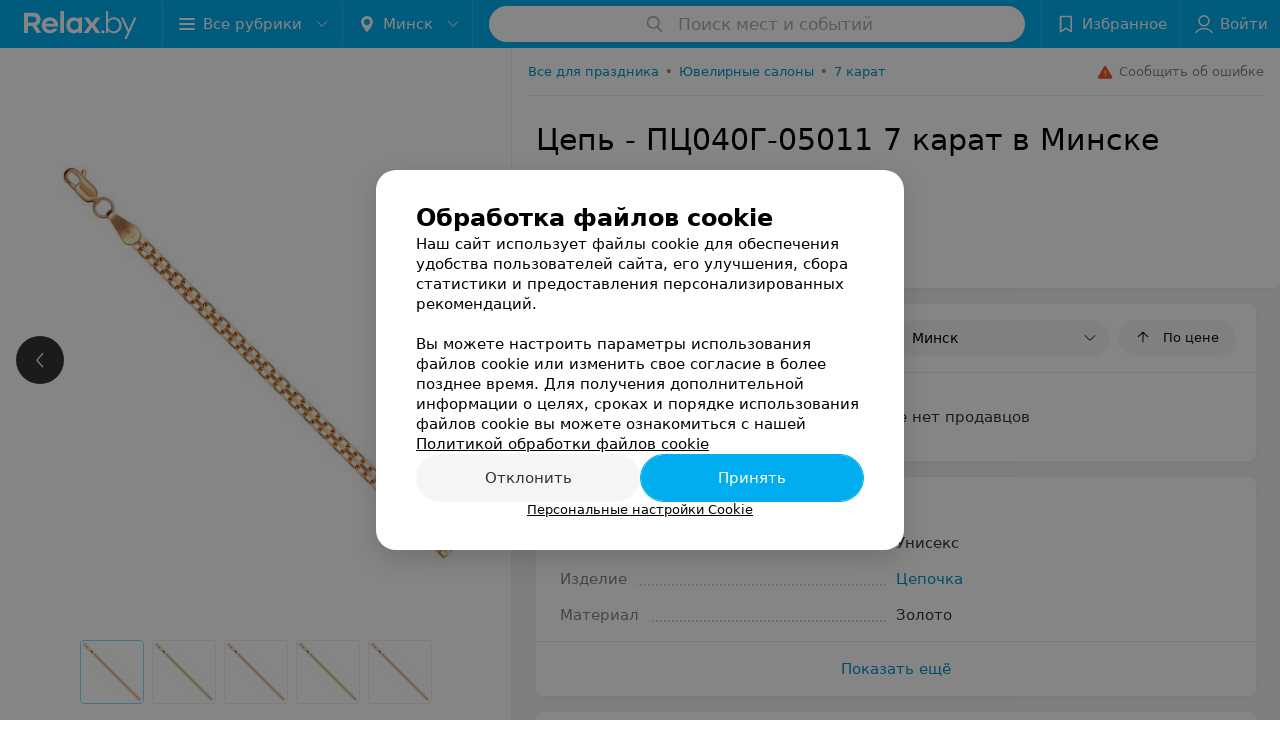

--- FILE ---
content_type: text/html; charset=utf-8
request_url: https://www.relax.by/sellers/kolca/7karat/cepy-pc040g-05011/
body_size: 9083
content:
<!DOCTYPE html><html lang="ru"><head><meta name="robots" content="noindex, nofollow"><title id="title">Купить Цепь - ПЦ040Г-05011 7 карат в Минске – цены продавцов</title><meta name="viewport" content="width=device-width, height=device-height, initial-scale=1.0, user-scalable=0, maximum-scale=1.0"><meta name="format-detection" content="telephone=no"><link rel="shortcut icon" href="https://static2.relax.by/common/images/favicons/favicon.ico"><link rel="icon" sizes="16x16 32x32 64x64" href="https://static2.relax.by/common/images/favicons/favicon.ico"><link rel="apple-touch-icon" sizes="120x120" href="https://static2.relax.by/common/images/favicons/favicon-120.png"><link rel="icon" type="image/png" sizes="16x16" href="https://static2.relax.by/common/images/favicons/favicon-16.png"><meta name="msapplication-TileImage" content="undefined"><meta name="msapplication-square70x70logo" content="https://static2.relax.by/common/images/favicons/favicon-70.png"><meta name="msapplication-square150x150logo" content="https://static2.relax.by/common/images/favicons/favicon-150.png"><meta name="msapplication-square310x310logo" content="https://static2.relax.by/common/images/favicons/favicon-310.png"><meta name="theme-color" content="#00aeef"><meta name="yandex-verification" content="0ec5473b59bf10e1"><meta name="google-site-verification" content="tP5-quZW2ooas5pxp3LYDx3m-eWdD8sNxyFR1U5kMgM"><link rel="preload stylesheet" as="style" type="text/css" href="https://static2.relax.by/product/css/bundle.42659a8e47a21496017e.css"><link rel="alternate" type="application/rss+xml" href="https://mag.relax.by/news-rss-feed.xml"><script>window.yaContextCb = window.yaContextCb || []</script><script src="https://yandex.ru/ads/system/context.js" async></script><meta name="keywords" content="7 карат Цепь - ПЦ040Г-05011, продавцы, магазины, интернет-магазины, производители" id="keywords"><meta name="description" content="Где купить Цепь - ПЦ040Г-05011 7 карат  в Минске и цены продавцов смотрите на relax.by" id="description"><link rel="canonical" href="https://www.relax.by/sellers/kolca/7karat/cepy-pc040g-05011/"><meta property="og:title" content="Купить Цепь - ПЦ040Г-05011 7 карат в Минске – цены продавцов"><meta property="og:type" content="product"><meta property="og:url" content="https://www.relax.by/sellers/kolca/7karat/cepy-pc040g-05011/"><meta property="og:description" content="Где купить Цепь - ПЦ040Г-05011 7 карат  в Минске и цены продавцов смотрите на relax.by"><meta property="og:site_name" content="relax.by"><meta property="og:image" content="https://ms1.relax.by/images/3457e1dd6104e6004181fb05624cea1b/resize/w=894,h=894,q=80/product_photo/1f/67/ca/1f67ca5f83021e1a05000faa63671e36.jpg"></head><body><script>function loadSVG() {
  loadSVG.i += 1;
  if (loadSVG.i > 5) return;
  var ajax = new XMLHttpRequest();
  ajax.overrideMimeType("image/svg+xml");
  ajax.open("GET", 'https://static2.relax.by/common/svg/symbol/icons.GygAN4q7xn.svg', true);
  ajax.onload = function (e) {
    var div = document.createElement("div");
    div.innerHTML = ajax.responseText;
    document.body.insertBefore(div, document.body.childNodes[0]);
  }
  ajax.onerror = function() {
    loadSVG();
  }
  ajax.send();
}
loadSVG.i = 0;
</script><script>loadSVG();</script><script>window.dataLayer = [{"page_type":"personal_product_page","page_description":{"product":{"url":"www.relax.by/sellers/kolca/7karat/cepy-pc040g-05011","id":1322363}}}]</script><div class="Main" id="root"><div class="Page Page--footerBottom" data-reactroot=""><script type="application/ld+json">{"@context":"https://schema.org","@type":"Organization","name":"Портал о заведениях Минска и Беларуси Relax.by","legalName":"relax.by","description":"Всю информацию о заведениях Минска, Гомеля, Гродно, Витебска, Могилева, Бреста и других городов Беларуси вы найдете на Relax.by. Адреса, фото, отзывы, меню кафе, ресторанов, баров, салонов красоты, SPA и других заведений Минска и Беларуси на нашем портале","url":"https://www.relax.by","address":{"@type":"PostalAddress","addressCountry":"Республика Беларусь","addressLocality":"г. Минск","streetAddress":"улица Толбухина, 2, пом. 16","postalCode":"220012"},"sameAs":["https://www.instagram.com/relaxby/","https://t.me/relaxby_news","https://www.tiktok.com/@relax.byy?_t=8qpjHcqyVsM&_r=1"]}</script><script type="application/ld+json">{"@context":"https://schema.org","@type":"Place","geo":{"@type":"GeoCoordinates","latitude":53.925901,"longitude":27.6128132}}</script><div class="Header__wrapper"><header class="Container Header"><a class="LogoLink" href="https://www.relax.by" title="logo" aria-label="logo"><svg class="Logo Logo--header" title="logo"><use xlink:href="#icon-logo"></use></svg></a><div class="Header__leftPart"><div class="Header__categories"><div class="MenuItem Header__button MenuItem--withLeftIcon MenuItem--withRightIcon MenuItem--huge" role="button"><span class="MenuItem__text"><svg aria-hidden="true" class="Icon MenuItem__icon MenuItem__icon--left Icon--hamburger"><use xlink:href="#icon-hamburger"></use></svg><span>Все рубрики</span><svg aria-hidden="true" class="Icon MenuItem__icon MenuItem__icon--right Icon--menu-down"><use xlink:href="#icon-menu-down"></use></svg></span></div></div><div class="Header__cities"><div class="DropDown Header__dropDown DropDown--tick DropDown--huge" role="select"><svg aria-hidden="true" class="Icon Icon--city"><use xlink:href="#icon-city"></use></svg><svg class="Icon Icon--menu"><use xlink:href="#icon-menu-down"></use></svg><span title="Минск" class="DropDown__text u-ellipsis">Минск</span></div></div></div><div class="SearchContainer__wrapper"><div class="SearchContainer"><div class="Search Search--outModal"><form><div class="Search__placeholder"><span class="Search__iconWrapper"><svg aria-hidden="true" class="Icon Search__icon Icon--search"><use xlink:href="#icon-search"></use></svg></span><span class="Search__placeholder--text">Поиск мест и событий</span></div><div class="Search__inputWrapper"><input type="text" id="search_open" value="" class="Search__input" disabled=""/></div></form></div><div class="SearchModal Overlay--animation"><div class="SearchContent__body"><div class="SearchContent"><div class="SearchResults"><ul class="SearchResults__items"></ul></div></div></div></div></div></div><div class="Header__rightPart"><div class="HeaderButton HeaderButton--search HeaderButton--withIcon"><span class="HeaderButton__item"><span class="HeaderButton__icon"><svg aria-hidden="true" class="Icon Icon--search-header Icon--massive"><use xlink:href="#icon-search-header"></use></svg></span><span class="HeaderButton__text"></span></span></div><div class="HeaderButton HeaderButton--favotites u-hidden-small-down HeaderButton--withIcon"><a href="https://www.relax.by/profile/favorites/" class="HeaderButton__item"><span class="HeaderButton__icon"><svg aria-hidden="true" class="Icon Icon--favorites-header Icon--massive"><use xlink:href="#icon-favorites-header"></use></svg></span><span class="HeaderButton__text">Избранное</span></a></div><div class="DropDown UserBar UserBar__dropdown Header__dropDown  u-hidden-small-up DropDown--tick DropDown--huge" role="select"><svg aria-hidden="true" class="Icon Icon--user-header"><use xlink:href="#icon-user-header"></use></svg><svg class="Icon Icon--menu"><use xlink:href="#icon-menu-down"></use></svg><span title="Войти" class="DropDown__text u-ellipsis">Войти</span></div><div class="HeaderButton UserBar UserBar__button  u-hidden-small-down HeaderButton--withIcon"><a href="https://www.relax.by/auth/login/" class="HeaderButton__item"><span class="HeaderButton__icon"><svg aria-hidden="true" class="Icon Icon--user-header Icon--massive"><use xlink:href="#icon-user-header"></use></svg></span><span class="HeaderButton__text">Войти</span></a></div></div></header></div><div class="ProductContainer --hasGallery"><div class="ProductMainContent" itemscope="" itemType="http://schema.org/Product"><div class="ProductGallery"><div class="ProductGallery__wrap"><div class="Gallery ProductGallery__big"><div class="Gallery__listWrapper"><div class="Gallery__list"><div class="ProductGallery__item"><img srcSet="" src="https://ms1.relax.by/images/cde121d88974a308bd0abc83a68c365b/resize/w=894,h=894,q=80,watermark=true/product_photo/1f/67/ca/1f67ca5f83021e1a05000faa63671e36.jpg" itemProp="image"/></div><div class="ProductGallery__item"><img class="Image Image--loading" src="" srcSet="" data-src="https://ms1.relax.by/images/cde121d88974a308bd0abc83a68c365b/resize/w=894,h=894,q=80,watermark=true/product_photo/84/db/28/84db28b7d26a73f7963dd6e7c1e4a959.jpg" data-srcset=""/></div><div class="ProductGallery__item"><img class="Image Image--loading" src="" srcSet="" data-src="https://ms1.relax.by/images/cde121d88974a308bd0abc83a68c365b/resize/w=894,h=894,q=80,watermark=true/product_photo/cf/b5/7b/cfb57bacc643d4f451f484528f4c43a5.jpg" data-srcset=""/></div><div class="ProductGallery__item"><img class="Image Image--loading" src="" srcSet="" data-src="https://ms1.relax.by/images/cde121d88974a308bd0abc83a68c365b/resize/w=894,h=894,q=80,watermark=true/product_photo/03/20/be/0320bebc67cea62b1ead6fbded4d7a2a.jpg" data-srcset=""/></div><div class="ProductGallery__item"><img class="Image Image--loading" src="" srcSet="" data-src="https://ms1.relax.by/images/cde121d88974a308bd0abc83a68c365b/resize/w=894,h=894,q=80,watermark=true/product_photo/a6/65/98/a66598bf83f92b527dddb7c64d783611.jpg" data-srcset=""/></div></div></div><button class="Fab ProductGallery__bigControl --prev Fab--huge Fab--black"><svg aria-hidden="true" class="Icon Icon--swipe-gallery-arrow"><use xlink:href="#icon-swipe-gallery-arrow"></use></svg></button><button class="Fab ProductGallery__bigControl --next Fab--huge Fab--black"><svg aria-hidden="true" class="Icon Icon--swipe-gallery-arrow"><use xlink:href="#icon-swipe-gallery-arrow"></use></svg></button></div><div class="ProductGallery__small"><div class="ProductGallery__smallWrap"><div class="ProductGallery__item"><img srcSet="https://ms1.relax.by/images/380298f7a78a2f8303f346c7ba43d705/resize/w=500,h=500,q=34/product_photo/1f/67/ca/1f67ca5f83021e1a05000faa63671e36.jpg 2x, https://ms1.relax.by/images/b49f31a7b108573e7b341d074d715265/resize/w=250,h=250,q=80/product_photo/1f/67/ca/1f67ca5f83021e1a05000faa63671e36.jpg 480w, " src="https://ms1.relax.by/images/b49f31a7b108573e7b341d074d715265/resize/w=250,h=250,q=80/product_photo/1f/67/ca/1f67ca5f83021e1a05000faa63671e36.jpg" itemProp="image"/></div><div class="ProductGallery__item"><img class="Image Image--loading" src="" srcSet="" data-src="https://ms1.relax.by/images/b49f31a7b108573e7b341d074d715265/resize/w=250,h=250,q=80/product_photo/84/db/28/84db28b7d26a73f7963dd6e7c1e4a959.jpg" data-srcset="https://ms1.relax.by/images/380298f7a78a2f8303f346c7ba43d705/resize/w=500,h=500,q=34/product_photo/84/db/28/84db28b7d26a73f7963dd6e7c1e4a959.jpg 2x, https://ms1.relax.by/images/b49f31a7b108573e7b341d074d715265/resize/w=250,h=250,q=80/product_photo/84/db/28/84db28b7d26a73f7963dd6e7c1e4a959.jpg 480w, "/></div><div class="ProductGallery__item"><img class="Image Image--loading" src="" srcSet="" data-src="https://ms1.relax.by/images/b49f31a7b108573e7b341d074d715265/resize/w=250,h=250,q=80/product_photo/cf/b5/7b/cfb57bacc643d4f451f484528f4c43a5.jpg" data-srcset="https://ms1.relax.by/images/380298f7a78a2f8303f346c7ba43d705/resize/w=500,h=500,q=34/product_photo/cf/b5/7b/cfb57bacc643d4f451f484528f4c43a5.jpg 2x, https://ms1.relax.by/images/b49f31a7b108573e7b341d074d715265/resize/w=250,h=250,q=80/product_photo/cf/b5/7b/cfb57bacc643d4f451f484528f4c43a5.jpg 480w, "/></div><div class="ProductGallery__item"><img class="Image Image--loading" src="" srcSet="" data-src="https://ms1.relax.by/images/b49f31a7b108573e7b341d074d715265/resize/w=250,h=250,q=80/product_photo/03/20/be/0320bebc67cea62b1ead6fbded4d7a2a.jpg" data-srcset="https://ms1.relax.by/images/380298f7a78a2f8303f346c7ba43d705/resize/w=500,h=500,q=34/product_photo/03/20/be/0320bebc67cea62b1ead6fbded4d7a2a.jpg 2x, https://ms1.relax.by/images/b49f31a7b108573e7b341d074d715265/resize/w=250,h=250,q=80/product_photo/03/20/be/0320bebc67cea62b1ead6fbded4d7a2a.jpg 480w, "/></div><div class="ProductGallery__item"><img class="Image Image--loading" src="" srcSet="" data-src="https://ms1.relax.by/images/b49f31a7b108573e7b341d074d715265/resize/w=250,h=250,q=80/product_photo/a6/65/98/a66598bf83f92b527dddb7c64d783611.jpg" data-srcset="https://ms1.relax.by/images/380298f7a78a2f8303f346c7ba43d705/resize/w=500,h=500,q=34/product_photo/a6/65/98/a66598bf83f92b527dddb7c64d783611.jpg 2x, https://ms1.relax.by/images/b49f31a7b108573e7b341d074d715265/resize/w=250,h=250,q=80/product_photo/a6/65/98/a66598bf83f92b527dddb7c64d783611.jpg 480w, "/></div></div></div><div class="ProductGallery__thumb"><div class="ProductGallery__thumbItem --active"><img class="Image Image--loading" src="" srcSet="" data-src="https://ms1.relax.by/images/6adf02c3fad927c8251ebd8fea1c2cbd/thumb/w=62,h=62,q=80,watermark=false/product_photo/1f/67/ca/1f67ca5f83021e1a05000faa63671e36.jpg" data-srcset="https://ms1.relax.by/images/461774c35416643ab1fa9d54900f1c85/thumb/w=124,h=124,q=34,watermark=false/product_photo/1f/67/ca/1f67ca5f83021e1a05000faa63671e36.jpg 2x"/></div><div class="ProductGallery__thumbItem"><img class="Image Image--loading" src="" srcSet="" data-src="https://ms1.relax.by/images/6adf02c3fad927c8251ebd8fea1c2cbd/thumb/w=62,h=62,q=80,watermark=false/product_photo/84/db/28/84db28b7d26a73f7963dd6e7c1e4a959.jpg" data-srcset="https://ms1.relax.by/images/461774c35416643ab1fa9d54900f1c85/thumb/w=124,h=124,q=34,watermark=false/product_photo/84/db/28/84db28b7d26a73f7963dd6e7c1e4a959.jpg 2x"/></div><div class="ProductGallery__thumbItem"><img class="Image Image--loading" src="" srcSet="" data-src="https://ms1.relax.by/images/6adf02c3fad927c8251ebd8fea1c2cbd/thumb/w=62,h=62,q=80,watermark=false/product_photo/cf/b5/7b/cfb57bacc643d4f451f484528f4c43a5.jpg" data-srcset="https://ms1.relax.by/images/461774c35416643ab1fa9d54900f1c85/thumb/w=124,h=124,q=34,watermark=false/product_photo/cf/b5/7b/cfb57bacc643d4f451f484528f4c43a5.jpg 2x"/></div><div class="ProductGallery__thumbItem"><img class="Image Image--loading" src="" srcSet="" data-src="https://ms1.relax.by/images/6adf02c3fad927c8251ebd8fea1c2cbd/thumb/w=62,h=62,q=80,watermark=false/product_photo/03/20/be/0320bebc67cea62b1ead6fbded4d7a2a.jpg" data-srcset="https://ms1.relax.by/images/461774c35416643ab1fa9d54900f1c85/thumb/w=124,h=124,q=34,watermark=false/product_photo/03/20/be/0320bebc67cea62b1ead6fbded4d7a2a.jpg 2x"/></div><div class="ProductGallery__thumbItem"><img class="Image Image--loading" src="" srcSet="" data-src="https://ms1.relax.by/images/6adf02c3fad927c8251ebd8fea1c2cbd/thumb/w=62,h=62,q=80,watermark=false/product_photo/a6/65/98/a66598bf83f92b527dddb7c64d783611.jpg" data-srcset="https://ms1.relax.by/images/461774c35416643ab1fa9d54900f1c85/thumb/w=124,h=124,q=34,watermark=false/product_photo/a6/65/98/a66598bf83f92b527dddb7c64d783611.jpg 2x"/></div></div></div></div><div class="ProductContent"><div class="ProductTopToolbar"><ol class="Breadcrumbs" itemType="http://schema.org/BreadcrumbList" itemscope=""><li class="Breadcrumbs__item" itemProp="itemListElement" itemscope="" itemType="http://schema.org/ListItem"><a class="Breadcrumbs__text Link Link--shade--32 Link--colored Link--primary" href="https://www.relax.by/div/holiday/" itemProp="item"><span itemProp="name">Все для праздника</span></a><meta itemProp="position" content="1"/><span class="Breadcrumbs__separator">•</span></li><li class="Breadcrumbs__item" itemProp="itemListElement" itemscope="" itemType="http://schema.org/ListItem"><a class="Breadcrumbs__text Link Link--shade--32 Link--colored Link--primary" href="https://www.relax.by/gds/kolca/minsk/" itemProp="item"><span itemProp="name">Ювелирные салоны</span></a><meta itemProp="position" content="2"/><span class="Breadcrumbs__separator">•</span></li><li class="Breadcrumbs__item" itemProp="itemListElement" itemscope="" itemType="http://schema.org/ListItem"><a class="Breadcrumbs__text Link Link--shade--32 Link--colored Link--primary" href="https://www.relax.by/gds/kolca/brand-7karat/minsk/" itemProp="item"><span itemProp="name">7 карат</span></a><meta itemProp="position" content="3"/></li></ol><div class="SendError"><span><!--noindex--></span><a class="MenuItem u-ellipsis Link Link--shade-64 SendError__link MenuItem--withLeftIcon" href="https://info.relax.by/user_support?ref=https://www.relax.by/sellers/kolca/7karat/cepy-pc040g-05011/" rel="nofollow" target="_blank" title="Сообщить об ошибке"><span class="MenuItem__text"><svg aria-hidden="true" class="Icon MenuItem__icon MenuItem__icon--left Icon--warning"><use xlink:href="#icon-warning"></use></svg><span class="Body-1 SendError__text">Сообщить об ошибке</span></span></a><span><!--/noindex--></span></div></div><div class="ProductNav"><div class="ProductContentWrap"><h1 class="h2" itemProp="name">Цепь - ПЦ040Г-05011 7 карат в Минске</h1></div><div class="ProductNav__info"><div class="ProductNav__infoWrap ProductContentWrap"><div class="ProductNav__infoPrice" itemscope="" itemProp="offers" itemType="http://schema.org/Offer">Товара нет в продаже<meta itemProp="price" content="0"/><meta itemProp="availability" content="http://schema.org/OutOfStock"/></div><div class="ProductNav__infoBtns"><div class="ProductNav__infoBtnsWrap"></div></div></div></div><div class="ProductTabs"><div class="ProductTabsWrap ProductContentWrap"><div class="AnchorTabs"><div class="AnchorTabs__list"><a class="AnchorTabs__item Link" href="#options" title="Характеристики">Характеристики</a></div></div></div></div></div><div class="ProductNav__stickyCheck"></div><div class="ProductBody"><div class="ProductContent__anchor " id="offers"></div><div class="ContentBox OffersList"><div class="ContentBox__header"><div class="ContentBox__title"><h2 class="u-ellipsis">Где купить</h2></div><div class="OffersList__controls"><div class="DropDown OffersList__filterDropDown DropDown--tick" role="select"><svg class="Icon Icon--menu"><use xlink:href="#icon-menu-down"></use></svg><span title="Минск" class="DropDown__text">Минск</span></div><button class="Button OffersList__sorting Button--rounded"><span class="Button__iconWrapper"><svg aria-hidden="true" class="Icon Icon--arrow"><use xlink:href="#icon-arrow"></use></svg></span><span class="Button__text">По цене</span></button></div></div><div class="ContentBox__content"><div class="OffersList__empty">В данном регионе нет продавцов</div></div></div><div class="ProductContent__anchor " id="desc"></div><div class="ProductContent__anchor " id="options"></div><div class="FeaturesAbout ContentBox"><div class="ContentBox Features isVisible isOneLine"><div class="ContentBox__header"><div class="ContentBox__title"><h2 class="u-ellipsis">Характеристики</h2></div></div><div class="ContentBox__content Features__content"><div class="Price Features__price Features--wrapped Price--columns50"><div class="Price__left"><div class="Price__bg"><span class="Features__itemTitle">Пол</span></div></div><div class="Price__right"><div class="Price__bg"><span class="Features__itemValue"><span>Унисекс</span></span></div></div></div><div class="Price Features__price Features--wrapped Price--columns50"><div class="Price__left"><div class="Price__bg"><span class="Features__itemTitle">Изделие</span></div></div><div class="Price__right"><div class="Price__bg"><span class="Features__itemValue"><a class="Link Link--primary" target="_self" href="https://www.relax.by/gds/kolca/chain/minsk/">Цепочка</a></span></div></div></div><div class="Price Features__price Features--wrapped Price--columns50"><div class="Price__left"><div class="Price__bg"><span class="Features__itemTitle">Материал</span></div></div><div class="Price__right"><div class="Price__bg"><span class="Features__itemValue"><span>Золото</span></span></div></div></div></div><div class="ContentBox__footer --divided"><div class="ContentBox__showMore Link Link--primary">Показать ещё</div></div></div></div><div class="ContentBox relinkBlockByRubric RelinkBlock__container --matrixType"><div class="ContentBox__header --divided --noWrap"><div class="ContentBox__title"><h2 class="">Другие товары рубрики Ювелирные салоны</h2></div></div><div class="ContentBox__content"><div class="Gallery RelinkBlock__gallery"><div class="Gallery__listWrapper"><div class="Gallery__list"><div class="gdsItem__cart RelinkBlockItem --isCompact"><div class="gdsItem__content"><a class="gdsItem__logo Link" href="https://www.relax.by/sellers/kolca/jstudio/pechatka-zolotaja-s-uzorom-30237/" target="_self"><img class="Image Image--loading" src="" srcSet="" data-src="https://ms1.relax.by/images/6370ba73459341ce625edce59ec37a51/resize/w=184,h=124,q=80/product_logo/69/fd/aa/69fdaa5b5993570410a197c7f7f6283b.jpg" data-srcset="https://ms1.relax.by/images/cf8f46a04d22d5372dc55f8b990912f4/resize/w=368,h=248,q=34/product_logo/69/fd/aa/69fdaa5b5993570410a197c7f7f6283b.jpg 2x" title="jstudio Печатка золотая с узором 30237"/></a><a class="gdsItem__wholeLink" href="https://www.relax.by/sellers/kolca/jstudio/pechatka-zolotaja-s-uzorom-30237/" target="_self"></a><div class="gdsItem__info"><div class="gdsItem__price">Цена по запросу</div><div class="gdsItem__title"><a class="Link" href="https://www.relax.by/sellers/kolca/jstudio/pechatka-zolotaja-s-uzorom-30237/" target="_self">jstudio Печатка золотая с узором 30237</a></div><div class="gdsItem__btn"><button class="Button --withIcon Button--tiny Button--primaryPale Button--rounded"><span class="Button__text">«Jstudio»</span><span class="Button__iconWrapper"><svg aria-hidden="true" class="Icon Icon--earphone Icon--medium"><use xlink:href="#icon-earphone"></use></svg></span></button></div></div></div></div><div class="gdsItem__cart RelinkBlockItem --isCompact"><div class="gdsItem__content"><a class="gdsItem__logo Link" href="https://www.relax.by/sellers/kolca/jstudio/zolotoje-kolyco-s-razlichnymi-vstavkami-10240/" target="_self"><img class="Image Image--loading" src="" srcSet="" data-src="https://ms1.relax.by/images/6370ba73459341ce625edce59ec37a51/resize/w=184,h=124,q=80/product_logo/fd/c6/55/fdc6557baa46ac5c984793cc08cc333d.jpg" data-srcset="https://ms1.relax.by/images/cf8f46a04d22d5372dc55f8b990912f4/resize/w=368,h=248,q=34/product_logo/fd/c6/55/fdc6557baa46ac5c984793cc08cc333d.jpg 2x" title="jstudio Золотое кольцо с различными вставками 10240"/></a><a class="gdsItem__wholeLink" href="https://www.relax.by/sellers/kolca/jstudio/zolotoje-kolyco-s-razlichnymi-vstavkami-10240/" target="_self"></a><div class="gdsItem__info"><div class="gdsItem__price">Цена по запросу</div><div class="gdsItem__title"><a class="Link" href="https://www.relax.by/sellers/kolca/jstudio/zolotoje-kolyco-s-razlichnymi-vstavkami-10240/" target="_self">jstudio Золотое кольцо с различными вставками 10240</a></div><div class="gdsItem__btn"><button class="Button --withIcon Button--tiny Button--primaryPale Button--rounded"><span class="Button__text">«Jstudio»</span><span class="Button__iconWrapper"><svg aria-hidden="true" class="Icon Icon--earphone Icon--medium"><use xlink:href="#icon-earphone"></use></svg></span></button></div></div></div></div><div class="gdsItem__cart RelinkBlockItem --isCompact"><div class="gdsItem__content"><a class="gdsItem__logo Link" href="https://www.relax.by/sellers/kolca/jstudio/zolotoje-kolyco-s-razlichnymi-vstavkami-10255/" target="_self"><img class="Image Image--loading" src="" srcSet="" data-src="https://ms1.relax.by/images/6370ba73459341ce625edce59ec37a51/resize/w=184,h=124,q=80/product_logo/0b/8c/cd/0b8ccde910223ab436b4c051c62708b2.jpg" data-srcset="https://ms1.relax.by/images/cf8f46a04d22d5372dc55f8b990912f4/resize/w=368,h=248,q=34/product_logo/0b/8c/cd/0b8ccde910223ab436b4c051c62708b2.jpg 2x" title="jstudio Золотое кольцо с различными вставками 10255"/></a><a class="gdsItem__wholeLink" href="https://www.relax.by/sellers/kolca/jstudio/zolotoje-kolyco-s-razlichnymi-vstavkami-10255/" target="_self"></a><div class="gdsItem__info"><div class="gdsItem__price">Цена по запросу</div><div class="gdsItem__title"><a class="Link" href="https://www.relax.by/sellers/kolca/jstudio/zolotoje-kolyco-s-razlichnymi-vstavkami-10255/" target="_self">jstudio Золотое кольцо с различными вставками 10255</a></div><div class="gdsItem__btn"><button class="Button --withIcon Button--tiny Button--primaryPale Button--rounded"><span class="Button__text">«Jstudio»</span><span class="Button__iconWrapper"><svg aria-hidden="true" class="Icon Icon--earphone Icon--medium"><use xlink:href="#icon-earphone"></use></svg></span></button></div></div></div></div><div class="RelinkBlock__placeholder"><svg aria-hidden="true" class="Icon SpinnerThreePoints Icon--three-point-progress"><use xlink:href="#icon-three-point-progress"></use></svg></div></div></div><div class="Gallery__control Gallery__control--prev"><button class="Fab ProductGallery__bigControl--next Fab--huge Fab--black"><svg aria-hidden="true" class="Icon Icon--swipe-gallery-arrow"><use xlink:href="#icon-swipe-gallery-arrow"></use></svg></button></div><div class="Gallery__control Gallery__control--next"><button class="Fab ProductGallery__bigControl--next Fab--huge Fab--black"><svg aria-hidden="true" class="Icon Icon--swipe-gallery-arrow"><use xlink:href="#icon-swipe-gallery-arrow"></use></svg></button></div></div></div></div></div></div><meta itemProp="url" content="https://www.relax.by/sellers/kolca/7karat/cepy-pc040g-05011/"/><meta itemProp="brand" content="7 карат"/><meta itemProp="sku" content="1322363"/></div><div class="ProductAdditionalContent"><div class="ProductAddCompany"><div class="ProductAddCompanyImg"><div class="AddCompanyImg"><div></div><div></div></div></div></div><div class="ProductAdditionalContent__static"><div class="ProductDisclaimer"><p>Реализация товара Цепь - ПЦ040Г-05011 7 карат в Минске осуществляется только в стационарном торговом объекте по указанному адресу продавца. Информация о товарах и услугах на портале relax.by носит справочный характер и не является публичной офертой.</p><p>Указанная цена на Цепь - ПЦ040Г-05011 7 карат в Минске может отличаться от фактической. Если в описании или цене вы заметили неточность или ошибку, пожалуйста, сообщите нам на почту <a class="Link" href="mailto:help@relax.by" target="_self">help@relax.by</a>.</p></div></div></div></div><footer class="Footer"><div class="Footer__inner"><div class="FooterLine Container FooterLine--center FooterLine--gray FooterLine--addCompany"><span class="FooterLine__control FooterLine__item"><span><!--noindex--></span><a class="Button AddCompanyButton" href="https://info.relax.by/b2b?utm_source=knopka_footer&amp;utm_medium=relax.by&amp;utm_campaign=new_company" rel="nofollow" target="_blank"><span class="Button__iconWrapper"><svg aria-hidden="true" class="Icon Icon--plus Icon--massive"><use xlink:href="#icon-plus"></use></svg></span><span class="Button__text">Добавить компанию</span></a><span><!--/noindex--></span></span><span class="FooterLine__control FooterLine__item"><span><!--noindex--></span><a class="Button AddCompanyButton" href="https://info.relax.by/add_specialist/?utm_source=knopka_footer&amp;utm_medium=relax.by&amp;utm_campaign=add_specialist" rel="nofollow" target="_blank"><span class="Button__iconWrapper"><svg aria-hidden="true" class="Icon Icon--plus Icon--massive"><use xlink:href="#icon-plus"></use></svg></span><span class="Button__text">Добавить специалиста</span></a><span><!--/noindex--></span></span></div><div class="FooterLine Container FooterLine--main"><div class="FooterLine__logo"><a class="LogoLink" href="https://www.relax.by" title="logo" aria-label="logo"><svg class="Logo Logo--primary Logo--colored Footer__logo" title="logo"><use xlink:href="#icon-logo"></use></svg></a><div class="List FooterLine__social FooterLine__item List--small List--horizontal List--compact"><div class="List__item"><a class="SocialIcon --instagram" href="https://www.instagram.com/relaxby/" title="instagram" aria-label="instagram"><img class="Image Image--loading SocialIcon__gray" src="" srcSet="" data-src="https://static2.relax.by/common/images/f_instagram.svg" alt="instagram"/><img class="Image Image--loading SocialIcon__colored" src="" srcSet="" data-src="https://static2.relax.by/common/images/f_instagram-color.png" alt="instagram"/></a></div><div class="List__item"><a class="SocialIcon --telegram" href="https://t.me/relaxby_news" title="telegram" aria-label="telegram"><img class="Image Image--loading SocialIcon__gray" src="" srcSet="" data-src="https://static2.relax.by/common/images/f_telegram.svg" alt="telegram"/><img class="Image Image--loading SocialIcon__colored" src="" srcSet="" data-src="https://static2.relax.by/common/images/f_telegram-color.svg" alt="telegram"/></a></div><div class="List__item"><a class="SocialIcon --tiktok" href="https://www.tiktok.com/@relax.byy?_t=8qpjHcqyVsM&amp;_r=1" title="tiktok" aria-label="tiktok"><img class="Image Image--loading SocialIcon__gray" src="" srcSet="" data-src="https://static2.relax.by/common/images/f_tiktok.svg" alt="tiktok"/><img class="Image Image--loading SocialIcon__colored" src="" srcSet="" data-src="https://static2.relax.by/common/images/f_tiktok-color.svg" alt="tiktok"/></a></div></div></div><div class="FooterLine--box"><ul class="List FooterLine__list FooterLine__list--horizontal FooterLine__item List--small List--horizontal List--compact"><div class="List__item"><a class="Link Link--fadein FooterLink Link--shade-80" href="https://mag.relax.by/editor/news/10670033-o-projekte-relax-by/?utm_source=link_footer&amp;utm_medium=relax.by&amp;utm_campaign=about_project">О проекте</a></div><div class="List__item"><a class="Link Link--fadein FooterLink Link--shade-80" href="https://mag.relax.by/editor/news/?utm_source=link_footer&amp;utm_medium=relax.by&amp;utm_campaign=project_news" target="_blank">Новости проекта</a></div><div class="List__item"><a class="Link Link--fadein FooterLink Link--shade-80" href="https://info.relax.by/razmestit_reklamu?utm_source=link_footer&amp;utm_medium=relax.by_other&amp;utm_campaign=razmestit_reklamu">Размещение рекламы</a></div><div class="List__item"><a class="Link Link--fadein FooterLink Link--shade-80" href="https://www.artox.com/" target="_blank" rel="nofollow">Вакансии</a></div><div class="List__item"><a class="Link Link--fadein FooterLink Link--shade-80" href="https://static.relax.by/downloads/public-contract.pdf" target="_blank" rel="nofollow">Публичный договор</a></div><div class="List__item"><a class="Link Link--fadein FooterLink Link--shade-80" href="https://mag.relax.by/editor/advertising/10547823-sposoby-oplaty/">Способы оплаты</a></div><div class="List__item"><a class="Link Link--fadein FooterLink Link--shade-80" href="https://go.relax.by/aDGrm" target="_blank" rel="nofollow">Публичный договор по использованию сервиса «Афиша»</a></div><div class="List__item"><a class="Link Link--fadein FooterLink Link--shade-80" href="https://mag.relax.by/editor/information/10724153-polyzovatelyskoje-soglashenije-servisov-relax-by/?utm_source=link_footer&amp;utm_medium=relax.by&amp;utm_campaign=user_agreement">Пользовательское соглашение</a></div><div class="List__item"><a class="Link Link--fadein FooterLink Link--shade-80" href="https://info.relax.by/user_support" target="_blank">Написать в поддержку</a></div><div class="List__item"><a class="Link Link--fadein FooterLink FooterLink--color" href="https://info.relax.by/partner?utm_source=link_footer&amp;utm_medium=relax.by&amp;utm_campaign=partner" target="_blank" rel="nofollow noopener">Связаться по вопросам сотрудничества</a></div><div class="List__item"><a class="Link Link--fadein FooterLink FooterLink--color" href="https://info.relax.by/form">Написать руководителю relax.by</a></div><div class="List__item"><a class="Link Link--fadein FooterLink Link--shade-80">Персональные настройки cookie</a></div><div class="List__item"><a class="Link Link--fadein FooterLink Link--shade-80" href="https://mag.relax.by/editor/information/10739321-obrabotka-personalynyh-dannyh/" target="_blank">Обработка персональных данных</a></div></ul></div><div class="FooterCopyright"><small class="FooterCopyright__item FooterLine__caption Caption">© 2026 ООО «Артокс Лаб», УНП 191700409, регистрирующий орган - Минский горисполком<!-- --> | 220012, Республика Беларусь, г. Минск, улица Толбухина, 2, пом. 16 | info@relax.by</small></div></div></div></footer><div class="CookiesNotificationBy"><div class="CookiesNotificationBy__wrapper"><div class="CookiesNotificationBy__title">Обработка файлов cookie</div><div class="CookiesNotificationBy__text">Наш сайт использует файлы cookie для обеспечения удобства пользователей сайта, его улучшения, сбора статистики и предоставления персонализированных рекомендаций.<br/><br/>Вы можете настроить параметры использования файлов cookie или изменить свое согласие в более позднее время. Для получения дополнительной информации о целях, сроках и порядке использования файлов cookie вы можете ознакомиться с нашей<!-- --> <a class="CookiesNotificationBy__text--details" href="https://mag.relax.by/editor/information/10739315-politika-obrabotki-fajlov-cookie/?utm_source=relaxby&amp;utm_medium=pop_up_new&amp;utm_campaign=cookie" rel="noopener noreferrer" target="_blank">Политикой обработки файлов cookie</a></div><div class="CookiesNotificationBy__control"><div class="CookiesNotificationBy__control--buttons"><button class="Button Button--big Button--primary Button--rounded"><span class="Button__text">Отклонить</span></button><button class="Button Button--big Button--primary Button--rounded"><span class="Button__text">Принять</span></button></div><div class="CookiesNotificationBy__control--details">Персональные настройки Cookie</div></div></div></div></div></div><script src="https://www.relax.by/sellers/kolca/7karat/cepy-pc040g-05011/1_oaneyhe9z_s.js" defer></script><script src="https://static2.relax.by/product/js/bundle.42659a8e47a21496017e.js" defer></script><!-- Google Tag Manager --><script>!function (a, b, c, d, e) {
  a[d] = a[d] || [], a[d].push({ "gtm.start": (new Date).getTime(), event: "gtm.js" });
  var f = b.getElementsByTagName(c)[0], g = b.createElement(c), h = "dataLayer" != d ? "&l=" + d : "";
  g.async = !0, g.src = "//www.googletagmanager.com/gtm.js?id=" + e + h, f.parentNode.insertBefore(g, f)
}(window, document, "script", "dataLayer", "GTM-MJ8ZKV");</script><!-- End Google Tag Manager --><noscript><iframe src="//www.googletagmanager.com/ns.html?id=GTM-MJ8ZKV" height="0" width="0" style="display:none; visibility:hidden"></iframe></noscript></body></html>

--- FILE ---
content_type: application/javascript; charset=utf-8
request_url: https://www.relax.by/sellers/kolca/7karat/cepy-pc040g-05011/1_oaneyhe9z_s.js
body_size: 5296
content:
window.__INITIAL_STATE__ = {"mobileApp":{"showIntro":0,"defaultTheme":"black","isMobileApp":false,"currentTheme":"black","visibleToolbar":true},"categoriesMenu":{"categories":[],"open":false,"pageIndex":-1,"menuLabel":"Все рубрики","selectedIndex":-1},"contactsPopup":{"id":null,"open":false,"launchedFrom":null,"success":false,"worktime":[],"contacts":[],"inNetwork":false,"placesCount":0,"phones":[],"opening_info":{},"address":{}},"location":{"protocol":"https:","slashes":true,"auth":null,"host":"relax.by","port":null,"hostname":"relax.by","hash":null,"search":null,"query":{},"pathname":"/sellers/kolca/7karat/cepy-pc040g-05011/","path":"/sellers/kolca/7karat/cepy-pc040g-05011/","href":"https://www.relax.by/sellers/kolca/7karat/cepy-pc040g-05011/","www":true,"domain":"relax.by","subdomain":null,"baseURL":"https://www.relax.by/sellers/kolca/7karat/cepy-pc040g-05011/","domains":["by","relax"],"origin":"https://www.relax.by","geo":{"city":"minsk","cityObject":{"id":1,"title":"Минск","prepositionalTitle":"Минске","url":"minsk","isRegional":true,"latitude":53.9021,"longitude":27.5564,"zoom":12,"showInSelect":"1","dateTime":"2026-01-27T13:01:16+03:00"}},"rootURL":"https://www.relax.by","params":{"rubric":"kolca","brand":"7karat","product":"cepy-pc040g-05011","controller":"product","city":"minsk"}},"cities":[{"id":1,"title":"Минск","prepositionalTitle":"Минске","url":"minsk","isRegional":true,"latitude":53.9021,"longitude":27.5564,"zoom":12,"showInSelect":"1","dateTime":"2026-01-27T13:01:16+03:00","isActive":true},{"id":5,"title":"Брест","prepositionalTitle":"Бресте","url":"brest","isRegional":true,"latitude":52.0976,"longitude":23.7341,"zoom":12,"showInSelect":"1","dateTime":"2026-01-27T13:01:16+03:00","isActive":false},{"id":4,"title":"Витебск","prepositionalTitle":"Витебске","url":"vitebsk","isRegional":true,"latitude":55.1848,"longitude":30.2016,"zoom":12,"showInSelect":"1","dateTime":"2026-01-27T13:01:16+03:00","isActive":false},{"id":2,"title":"Гомель","prepositionalTitle":"Гомеле","url":"gomel","isRegional":true,"latitude":52.4185,"longitude":31.029,"zoom":11,"showInSelect":"1","dateTime":"2026-01-27T13:01:16+03:00","isActive":false},{"id":3,"title":"Гродно","prepositionalTitle":"Гродно","url":"grodno","isRegional":true,"latitude":53.6835,"longitude":23.8533,"zoom":12,"showInSelect":"1","dateTime":"2026-01-27T13:01:16+03:00","isActive":false},{"id":6,"title":"Могилев","prepositionalTitle":"Могилеве","url":"mogilev","isRegional":true,"latitude":53.9007,"longitude":30.3346,"zoom":12,"showInSelect":"1","dateTime":"2026-01-27T13:01:16+03:00","isActive":false},{"id":251,"title":"Барановичи","prepositionalTitle":"Барановичах","url":"baranovichi","isRegional":false,"latitude":53.1255737,"longitude":26.0091683,"zoom":10,"showInSelect":"1","dateTime":"2026-01-27T13:01:16+03:00","isActive":false},{"id":253,"title":"Береза","prepositionalTitle":"Березе","url":"bereza","isRegional":false,"latitude":52.5373125,"longitude":24.9788566,"zoom":10,"showInSelect":"1","dateTime":"2026-01-27T13:01:16+03:00","isActive":false},{"id":379,"title":"Бобруйск","prepositionalTitle":"Бобруйске","url":"bobrujsk","isRegional":false,"latitude":53.1446069,"longitude":29.2213753,"zoom":10,"showInSelect":"1","dateTime":"2026-01-27T13:01:16+03:00","isActive":false},{"id":352,"title":"Борисов","prepositionalTitle":"Борисове","url":"borisov","isRegional":false,"latitude":54.2144309,"longitude":28.508436,"zoom":10,"showInSelect":"1","dateTime":"2026-01-27T13:01:16+03:00","isActive":false},{"id":332,"title":"Волковыск","prepositionalTitle":"Волковыске","url":"volkovysk","isRegional":false,"latitude":53.1516417,"longitude":24.4422029,"zoom":10,"showInSelect":"1","dateTime":"2026-01-27T13:01:16+03:00","isActive":false},{"id":316,"title":"Жлобин","prepositionalTitle":"Жлобине","url":"zhlobin","isRegional":false,"latitude":52.8888952,"longitude":30.0282481,"zoom":10,"showInSelect":"1","dateTime":"2026-01-27T13:01:16+03:00","isActive":false},{"id":357,"title":"Жодино","prepositionalTitle":"Жодино","url":"zhodino","isRegional":false,"latitude":54.1016136,"longitude":28.3471258,"zoom":10,"showInSelect":"1","dateTime":"2026-01-27T13:01:16+03:00","isActive":false},{"id":317,"title":"Калинковичи","prepositionalTitle":"Калинковичах","url":"kalinkovichi","isRegional":false,"latitude":52.1073,"longitude":29.3568,"zoom":10,"showInSelect":"1","dateTime":"2026-01-27T13:01:16+03:00","isActive":false},{"id":265,"title":"Кобрин","prepositionalTitle":"Кобрине","url":"kobrin","isRegional":false,"latitude":52.2141,"longitude":24.3582,"zoom":13,"showInSelect":"1","dateTime":"2026-01-27T13:01:16+03:00","isActive":false},{"id":340,"title":"Лида","prepositionalTitle":"Лиде","url":"lida","isRegional":false,"latitude":53.8873843,"longitude":25.2894383,"zoom":10,"showInSelect":"1","dateTime":"2026-01-27T13:01:16+03:00","isActive":false},{"id":365,"title":"Марьина Горка","prepositionalTitle":"Марьиной Горке","url":"maryina-gorka","isRegional":false,"latitude":53.506761,"longitude":28.1527803,"zoom":10,"showInSelect":"1","dateTime":"2026-01-27T13:01:16+03:00","isActive":false},{"id":321,"title":"Мозырь","prepositionalTitle":"Мозыре","url":"mozyry","isRegional":false,"latitude":52.0322082,"longitude":29.2223129,"zoom":10,"showInSelect":"1","dateTime":"2026-01-27T13:01:16+03:00","isActive":false},{"id":367,"title":"Молодечно","prepositionalTitle":"Молодечно","url":"molodechno","isRegional":false,"latitude":54.3104099,"longitude":26.8488824,"zoom":10,"showInSelect":"1","dateTime":"2026-01-27T13:01:16+03:00","isActive":false},{"id":369,"title":"Несвиж","prepositionalTitle":"Несвиже","url":"nesvizh","isRegional":false,"latitude":null,"longitude":null,"zoom":10,"showInSelect":"1","dateTime":"2026-01-27T13:01:16+03:00","isActive":false},{"id":293,"title":"Новополоцк","prepositionalTitle":"Новополоцке","url":"novopolock","isRegional":false,"latitude":55.5146432,"longitude":28.5606439,"zoom":10,"showInSelect":"1","dateTime":"2026-01-27T13:01:16+03:00","isActive":false},{"id":294,"title":"Орша","prepositionalTitle":"Орше","url":"orsha","isRegional":false,"latitude":54.5071478,"longitude":30.4119546,"zoom":10,"showInSelect":"1","dateTime":"2026-01-27T13:01:16+03:00","isActive":false},{"id":366,"title":"Пинск","prepositionalTitle":"Пинске","url":"pinsk","isRegional":false,"latitude":52.1124967,"longitude":26.0634602,"zoom":10,"showInSelect":"1","dateTime":"2026-01-27T13:01:16+03:00","isActive":false},{"id":295,"title":"Полоцк","prepositionalTitle":"Полоцке","url":"polock","isRegional":false,"latitude":55.4831573,"longitude":28.7990619,"zoom":10,"showInSelect":"1","dateTime":"2026-01-27T13:01:16+03:00","isActive":false},{"id":325,"title":"Речица","prepositionalTitle":"Речице","url":"rechica","isRegional":false,"latitude":52.3635403,"longitude":30.3923965,"zoom":10,"showInSelect":"1","dateTime":"2026-01-27T13:01:16+03:00","isActive":false},{"id":346,"title":"Слоним","prepositionalTitle":"Слониме","url":"slonim","isRegional":false,"latitude":53.0875127,"longitude":25.3087192,"zoom":10,"showInSelect":"1","dateTime":"2026-01-27T13:01:16+03:00","isActive":false},{"id":370,"title":"Слуцк","prepositionalTitle":"Слуцке","url":"sluck","isRegional":false,"latitude":53.0210495,"longitude":27.5540131,"zoom":10,"showInSelect":"1","dateTime":"2026-01-27T13:01:16+03:00","isActive":false},{"id":372,"title":"Солигорск","prepositionalTitle":"Солигорске","url":"soligorsk","isRegional":false,"latitude":52.7899466,"longitude":27.5359618,"zoom":10,"showInSelect":"1","dateTime":"2026-01-27T13:01:16+03:00","isActive":false}],"footer":[],"search":{"categories":[],"results":[],"history":[],"placeholder":"Поиск мест и событий","isContentLoaded":false,"totalCount":0,"uuid":"dBHJ0Cx0za","isOpen":false,"showCategories":true,"redirect":true,"__value__":"","initialValue":"","__value_was_changed__":false},"i18n":{},"header":{"fixedNodes":[],"topOffset":0,"title":{"isOutside":false,"text":""}},"page":{"name":"product","flags":{"isMobileApp":false,"isIOS":false,"isAndroid":false,"isIPhoneX":false,"isLog":false,"isError":false,"isFast":false,"isTest":false,"isCache":false,"isMark":false,"isFeature":false,"isToprubricator":false,"isCatalog":false,"isSvg":false,"isScript":false,"isMetrika":false},"title":"Страница товара","cityId":1,"showCookiesNotification":true},"seo":{"h1":"Цепь - ПЦ040Г-05011 7 карат в Минске","title":"Купить Цепь - ПЦ040Г-05011 7 карат в Минске – цены продавцов","description":"Где купить Цепь - ПЦ040Г-05011 7 карат  в Минске и цены продавцов смотрите на relax.by","keywords":"7 карат Цепь - ПЦ040Г-05011, продавцы, магазины, интернет-магазины, производители","breadcrumbs":[{"text":"Все для праздника","href":"https://www.relax.by/div/holiday/"},{"text":"Ювелирные салоны","href":"https://www.relax.by/gds/kolca/minsk/"},{"text":"7 карат","href":"https://www.relax.by/gds/kolca/brand-7karat/minsk/"}],"noIndex":false},"showCities":true,"toast":{"items":[]},"favorites":{"place":[],"drug":[]},"gallery":[{"id":3842953,"description":"","watermark":true,"imageResource":{"entity":"product_photo","server":"ms1","path":"/1f/67/ca","filename":"1f67ca5f83021e1a05000faa63671e36.jpg","width":500,"height":500}},{"id":3859173,"description":"","watermark":true,"imageResource":{"entity":"product_photo","server":"ms1","path":"/84/db/28","filename":"84db28b7d26a73f7963dd6e7c1e4a959.jpg","width":500,"height":500}},{"id":3871601,"description":"","watermark":true,"imageResource":{"entity":"product_photo","server":"ms1","path":"/cf/b5/7b","filename":"cfb57bacc643d4f451f484528f4c43a5.jpg","width":500,"height":500}},{"id":3881364,"description":"","watermark":true,"imageResource":{"entity":"product_photo","server":"ms1","path":"/03/20/be","filename":"0320bebc67cea62b1ead6fbded4d7a2a.jpg","width":500,"height":500}},{"id":3884221,"description":"","watermark":true,"imageResource":{"entity":"product_photo","server":"ms1","path":"/a6/65/98","filename":"a66598bf83f92b527dddb7c64d783611.jpg","width":500,"height":500}}],"userInfo":{"user":{"permissionsAreSet":false,"authorized":false,"roles":[],"places":[],"networks":[],"loginPopup":{"open":false,"url":"","type":""},"loginURL":"https://www.relax.by/auth/login/","timezoneOffset":0}},"filterProps":[{"id":46,"type":"select","title":"Пол","showLogo":false,"values":[{"id":194,"value":"Унисекс","measureUnit":null,"target":"_self","url":null}]},{"id":51,"type":"multicheckbox","title":"Изделие","showLogo":false,"values":[{"id":227,"value":"Цепочка","measureUnit":null,"url":"https://www.relax.by/gds/kolca/chain/minsk/","target":"_self"}]},{"id":5,"type":"multicheckbox","title":"Материал","showLogo":false,"values":[{"id":14563,"value":"Золото","measureUnit":null,"target":"_self","url":null}]},{"id":52,"type":"multicheckbox","title":"Вставка","showLogo":false,"values":[{"id":231,"value":"Без вставок","measureUnit":null,"target":"_self","url":null}]},{"id":2,"type":"brand","title":"Бренд","showLogo":false,"values":[{"id":46635,"value":"7 карат","measureUnit":null,"url":"https://www.relax.by/gds/kolca/brand-7karat/minsk/","target":"_self","title":"Бренд"}]}],"product":{"id":1322363,"title":"7 карат Цепь - ПЦ040Г-05011","files":[],"article":{"title":"Описание","body":"","noindex":false},"description":"","brand":{"id":46635,"title":"7 карат"},"hasMicrodata":true},"rubric":{"id":166289,"title":"Ювелирные салоны","url":"kolca","bannerSettings":{"settings":{"hasTopBannerInSection":true,"allowBannerOnCatalog":false,"allowTopBannerInSettings":false},"showTopBannerInCatalog":false}},"offers":{"title":"Где купить","items":[],"currentRegion":1,"forms":{"productInfo":[],"sellersBlock":[]},"regions":[{"id":1,"title":"Минск","offersCount":0,"isLoaded":true}],"price":{"lowPrice":null,"highPrice":null}},"forms":{},"brandingSearch":[],"relink":{"relinkBlockByRubric":{"title":"Другие товары рубрики Ювелирные салоны","products":{"data":[{"id":1153323,"title":"jstudio Печатка золотая с узором 30237","logo":{"data":{"imageResource":{"entity":"product_logo","server":"ms1","path":"/69/fd/aa","filename":"69fdaa5b5993570410a197c7f7f6283b.jpg","width":300,"height":300}}},"offers":[{"price":"null","currency":"руб.","seller":{"id":10451303,"title":"Jstudio (Джей студио)","short_title":"Jstudio","url":"jstudio","site":"","review_count":0,"phones":[],"delivery":[],"reviewsUrl":"https://jstudio.relax.by/otzyvy/","psUrl":"https://jstudio.relax.by"},"priceUnit":"","hasFromLabelPrefix":false,"currencyISO":"BYN","productUrlOnSellerSite":null,"priceNumber":0}],"productUrl":"https://www.relax.by/sellers/kolca/jstudio/pechatka-zolotaja-s-uzorom-30237/","isSameDomain":true,"urlType":"Catalog_Product","options":[]},{"id":1170093,"title":"jstudio Золотое кольцо с различными вставками 10240","logo":{"data":{"imageResource":{"entity":"product_logo","server":"ms1","path":"/fd/c6/55","filename":"fdc6557baa46ac5c984793cc08cc333d.jpg","width":300,"height":300}}},"offers":[{"price":"null","currency":"руб.","seller":{"id":10451303,"title":"Jstudio (Джей студио)","short_title":"Jstudio","url":"jstudio","site":"","review_count":0,"phones":[],"delivery":[],"reviewsUrl":"https://jstudio.relax.by/otzyvy/","psUrl":"https://jstudio.relax.by"},"priceUnit":"","hasFromLabelPrefix":false,"currencyISO":"BYN","productUrlOnSellerSite":null,"priceNumber":0}],"productUrl":"https://www.relax.by/sellers/kolca/jstudio/zolotoje-kolyco-s-razlichnymi-vstavkami-10240/","isSameDomain":true,"urlType":"Catalog_Product","options":[]},{"id":1170233,"title":"jstudio Золотое кольцо с различными вставками 10255","logo":{"data":{"imageResource":{"entity":"product_logo","server":"ms1","path":"/0b/8c/cd","filename":"0b8ccde910223ab436b4c051c62708b2.jpg","width":300,"height":300}}},"offers":[{"price":"null","currency":"руб.","seller":{"id":10451303,"title":"Jstudio (Джей студио)","short_title":"Jstudio","url":"jstudio","site":"","review_count":0,"phones":[],"delivery":[],"reviewsUrl":"https://jstudio.relax.by/otzyvy/","psUrl":"https://jstudio.relax.by"},"priceUnit":"","hasFromLabelPrefix":false,"currencyISO":"BYN","productUrlOnSellerSite":null,"priceNumber":0}],"productUrl":"https://www.relax.by/sellers/kolca/jstudio/zolotoje-kolyco-s-razlichnymi-vstavkami-10255/","isSameDomain":true,"urlType":"Catalog_Product","options":[]}],"meta":{"pagination":{"total":180,"count":3,"per_page":3,"current_page":53,"total_pages":60,"links":{"previous":"http://production-by-relax-product-public-api-web.production-by-relax-product-public-api/v1/catalog/products/relink-block?city_url=minsk&limit=3&locale=ru&product_id=1322363&rubric_url=kolca&page=52","next":"http://production-by-relax-product-public-api-web.production-by-relax-product-public-api/v1/catalog/products/relink-block?city_url=minsk&limit=3&locale=ru&product_id=1322363&rubric_url=kolca&page=54"}}}},"firstPage":53},"relinkBlockByBrand":{"title":"Другие товары «7 карат»","products":{"data":[],"meta":{"pagination":{"total":0,"count":0,"per_page":6,"current_page":1,"total_pages":1,"links":[]}}},"firstPage":1},"relinkBlockBySeller":{"product":{"data":[]}}},"userPhone":{},"modifications":{"filters":{},"products":[],"sections":{}},"cookiesPopup":{"isOpenPopupCookies":false,"isClosed":false,"status":"default","checkboxGroup":[{"id":0,"text":"Функциональные/технические файлы cookie","description":"Используются для обеспечения функционирования сайта, например, сохранение настроек пользователя, поддержка аутентификации, обеспечение безопасности и конфиденциальности данных, управление сессией пользователя и предоставление технической поддержки. Данный тип файлов является обязательным и не подлежит отключению.","label":"technical","disabled":true,"checked":true,"isOpen":false},{"id":1,"text":"Аналитические файлы cookie","description":"Используются для оценки активности пользователя на сайте и анализа сведений о взаимодействия с ним, что помогает улучшать производительность сайта и делать его более удобным для использования. Данный тип файлов анонимизируется (обезличивается) и не содержит персональные данные пользователей.","label":"analytics","checked":false,"isOpen":false},{"id":2,"text":"Рекламные/маркетинговые файлы cookie","description":"Используются для целей маркетинга и улучшения качества рекламы, создавая профиль интересов пользователя и предлагая рекламу, которая наиболее соответствует его предпочтениям.","label":"advertising","checked":false,"isOpen":false}]}}